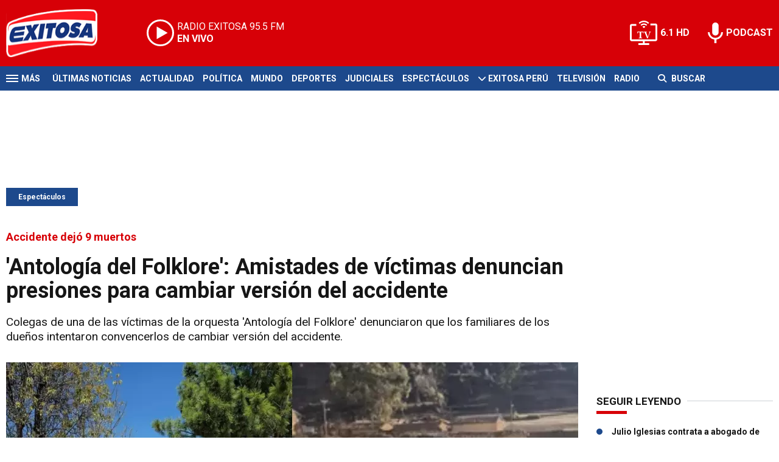

--- FILE ---
content_type: text/html; charset=ISO-8859-1
request_url: https://www.exitosanoticias.pe/espectaculos/antologia-folklore-amistades-victimas-denuncian-presiones-cambiar-version-accidente-n131482
body_size: 10503
content:
<!DOCTYPE html><html lang="es-PE" prefix="og: https://ogp.me/ns#"><head><title>'Antología del Folklore': Amistades de víctimas denuncian presiones para cambiar versión del accidente - Exitosa Noticias</title> <meta charset="iso-8859-1" /><meta name="description" content="Colegas de una de las víctimas de la orquesta &#039;Antología del Folklore&#039; denunciaron que los familiares de los dueños intentaron convencerlos de cambiar versión del accidente." /><meta name="keywords" content="&#039;Antología del Folklore&#039;: Amistades de víctimas denuncian presiones para cambiar versión del accidente" /> <link rel="preload" href="https://statics.exitosanoticias.pe/2024/07/crop/66a03a6866843__940x492.webp" as="image"> <link rel="canonical" href="https://www.exitosanoticias.pe/espectaculos/antologia-folklore-amistades-victimas-denuncian-presiones-cambiar-version-accidente-n131482" /> <meta name="robots" content="index, follow, max-image-preview:large"/> <link rel="amphtml" href="https://www.exitosanoticias.pe/espectaculos/antologia-folklore-amistades-victimas-denuncian-presiones-cambiar-version-accidente-n131482/amp"/> <meta property="og:url" content="https://www.exitosanoticias.pe/espectaculos/antologia-folklore-amistades-victimas-denuncian-presiones-cambiar-version-accidente-n131482" /> <meta property="og:title" content="&#039;Antología del Folklore&#039;: Amistades de víctimas denuncian presiones para cambiar versión del accidente" /> <meta property="og:description" content="Colegas de una de las víctimas de la orquesta &#039;Antología del Folklore&#039; denunciaron que los familiares de los dueños intentaron convencerlos de cambiar versión del accidente." /> <meta property="og:image" content="https://statics.exitosanoticias.pe/2024/07/66a03a6866843.jpg" /> <meta name="og:type" content="article" /> <meta name="og:site_name" content="Exitosa Noticias" /> <meta name="og:region" content="Lima" /> <meta name="og:country-name" content="Argentina" /> <meta name="twitter:card" content="summary_large_image" /> <meta name="twitter:title" content="&#039;Antología del Folklore&#039;: Amistades de víctimas denuncian presiones para cambiar versión del accidente - Exitosa Noticias" /> <meta name="twitter:image" content="https://statics.exitosanoticias.pe/2024/07/66a03a6866843.jpg" /> <meta name="twitter:site" content="@exitosape" /> <meta name="twitter:creator" content="@exitosape" /> <meta name="twitter:domain" content="https://www.exitosanoticias.pe/" /> <meta name="twitter:description" content="Colegas de una de las víctimas de la orquesta &#039;Antología del Folklore&#039; denunciaron que los familiares de los dueños intentaron convencerlos de cambiar versión del accidente." /> <script type="application/ld+json"> { "@context": "http:\/\/schema.org", "@type": "NewsArticle", "headline": "'Antolog\u00eda del Folklore': Amistades de v\u00edctimas denuncian presiones para cambiar versi\u00f3n del accidente", "name": "'Antolog\u00eda del Folklore': Amistades de v\u00edctimas denuncian presiones para cambiar versi\u00f3n del accidente", "description": "Colegas de una de las v\u00edctimas de la orquesta 'Antolog\u00eda del Folklore' denunciaron que los familiares de los due\u00f1os intentaron convencerlos de cambiar versi\u00f3n del accidente.", "url": "https:\/\/www.exitosanoticias.pe\/espectaculos\/antologia-folklore-amistades-victimas-denuncian-presiones-cambiar-version-accidente-n131482", "dateCreated": "-001-11-30T00:00:00-05:08", "dateModified": "2024-07-23T18:31:13-05:00", "articleSection": "Espect\u00e1culos", "keywords": "", "datePublished": "2024-07-23T17:30:00-05:00", "publisher": { "@type": "Organization", "name": "Exitosa Noticias", "logo": { "@type": "ImageObject", "url": "https:\/\/statics.exitosanoticias.pe\/exitosa\/img\/global\/exitosa_rrss.png", "width": "1916", "height": "1080" } }, "mainEntityOfPage": { "@type": "WebPage", "@id": "https:\/\/www.exitosanoticias.pe\/espectaculos\/antologia-folklore-amistades-victimas-denuncian-presiones-cambiar-version-accidente-n131482" }, "author": { "@type": "Person", "name": "Exitosa Noticias" }, "image": { "940x492": { "name": "66a03a6866843__940x492.webp", "path": "\/var\/www\/statics\/2024\/07\/crop\/66a03a6866843__940x492.webp", "url": "https:\/\/statics.exitosanoticias.pe\/2024\/07\/crop\/66a03a6866843__940x492.webp" }, "400x209": { "name": "66a03a6866843__400x209.webp", "path": "\/var\/www\/statics\/2024\/07\/crop\/66a03a6866843__400x209.webp", "url": "https:\/\/statics.exitosanoticias.pe\/2024\/07\/crop\/66a03a6866843__400x209.webp" }, "origin": "https:\/\/statics.exitosanoticias.pe\/2024\/07\/66a03a6866843.jpg", "type": "1" }
}</script> <script type="application/ld+json">{ "@context": "http://schema.org", "@type": "BreadcrumbList", "itemListElement": [{ "@type": "ListItem", "position": 1, "name": "Espectáculos", "item": "https://www.exitosanoticias.pe/espectaculos/" },{ "@type": "ListItem", "position": 2, "name": "&#039;Antología del Folklore&#039;: Amistades de víctimas denuncian presiones para cambiar versión del accidente" }]
} </script> <meta name="theme-color" content="#d70007"> <meta name="msapplication-navbutton-color" content="#d70007"> <meta name="apple-mobile-web-app-status-bar-style" content="#d70007"> <meta name="author" content="Sourtech"> <meta name="generator" content="AmuraCMS powered by Sourtech" /> <meta name="viewport" content="width=device-width, initial-scale=1"> <link rel="dns-prefetch" href="//code.jquery.com" /> <link rel="dns-prefetch" href="//fonts.googleapis.com" /> <link rel="dns-prefetch" href="//cdnjs.cloudflare.com" /> <link rel="dns-prefetch" href="//unpkg.com" /> <link rel="preconnect" href="https://fonts.googleapis.com"> <link rel="preconnect" href="https://fonts.gstatic.com" crossorigin> <link rel="dns-prefetch" href="//statics.exitosanoticias.pe/"/><link rel="preconnect" href="https://statics.exitosanoticias.pe/"/> <link rel="preload" href="https://fonts.googleapis.com/css2?family=Roboto:wght@400;500;700;900&display=swap" as="style" onload="this.onload=null;this.rel='stylesheet'"><link rel="preload" href="https://cdnjs.cloudflare.com/ajax/libs/font-awesome/6.4.2/css/all.min.css" as="style" onload="this.onload=null;this.rel='stylesheet'"><link rel="preload" href="https://cdnjs.cloudflare.com/ajax/libs/Swiper/7.0.2/swiper-bundle.css" as="style" onload="this.onload=null;this.rel='stylesheet'"><link rel="preload" href="https://cdnjs.cloudflare.com/ajax/libs/weather-icons/2.0.12/css/weather-icons.min.css" as="style" onload="this.onload=null;this.rel='stylesheet'"><link type="text/css" rel="stylesheet" href="https://statics.exitosanoticias.pe/exitosa/css/exitosa.css?v=1729700263" /> <link rel="preload" as="font" href="https://statics.exitosanoticias.pe/exitosa/webfonts/fa-solid-900.woff2" type="font/woff2" crossorigin="anonymous"><link rel="preload" as="font" href="https://statics.exitosanoticias.pe/exitosa/webfonts/fa-brands-400.woff2" type="font/woff2" crossorigin="anonymous"> <link rel="shortcut icon" href="https://statics.exitosanoticias.pe/exitosa/img/global/favicon.png"/><link rel="icon" href="https://statics.exitosanoticias.pe/exitosa/img/global/favicon.png" sizes="32x32" /><link rel="apple-touch-icon" href="https://statics.exitosanoticias.pe/exitosa/img/global/favicon.png" /><meta name="msapplication-TileImage" content="https://statics.exitosanoticias.pe/exitosa/img/global/favicon.png" /> <!-- Google tag (gtag.js) --> <script async src="https://www.googletagmanager.com/gtag/js?id=UA-80613542-1"></script> <script> window.dataLayer = window.dataLayer || []; function gtag(){dataLayer.push(arguments);} gtag('js', new Date()); gtag('config', 'UA-80613542-1'); </script> <!-- Google tag (gtag.js) --> <script async src="https://www.googletagmanager.com/gtag/js?id=G-JXMFKVKKEQ"></script> <script> window.dataLayer = window.dataLayer || []; function gtag(){dataLayer.push(arguments);} gtag('js', new Date()); gtag('config', 'G-JXMFKVKKEQ'); </script><!-- Facebook Pixel --><meta name="facebook-domain-verification" content="to3lc1wfwgtxq9xn3sms4g3i51julk" /> <script async src="https://securepubads.g.doubleclick.net/tag/js/gpt.js"></script><script>window.googletag = window.googletag || {cmd: []};
googletag.cmd.push(function() { var responsive = googletag.sizeMapping(). addSize([320, 200], [[320, 50], [320, 100]]). addSize([768, 200], [[970, 250], [970, 90], [728, 90]]). build(); var responsive_zocalo = googletag.sizeMapping().addSize([320, 200], [[300, 100], [320, 50], [320, 100]]).addSize([768, 200], [[970, 90], [728, 90], [300, 100]]).build(); googletag.defineSlot('/22032224010/exitosa/top', [[970, 90], [300, 100], [728, 90]],'top').defineSizeMapping(responsive).addService(googletag.pubads()); googletag.defineSlot('/22032224010/exitosa/box1', [[336, 280], [300, 250]],'box1').addService(googletag.pubads()); googletag.defineSlot('/22032224010/exitosa/box2', [[336, 280], [300, 250]],'box2').addService(googletag.pubads()); googletag.defineSlot('/22032224010/exitosa/box3', [[336, 280], [300, 250]],'box3').addService(googletag.pubads()); googletag.defineSlot('/22032224010/exitosa/sky1', [[300, 600], [300, 250]],'sky1').addService(googletag.pubads()); googletag.defineSlot('/22032224010/exitosa/billboard1', [[300, 100], [970, 250], [970, 90]],'billboard1').defineSizeMapping(responsive).addService(googletag.pubads()); googletag.defineSlot('/22032224010/exitosa/billboard2', [[300, 100], [970, 250], [970, 90]],'billboard2').defineSizeMapping(responsive).addService(googletag.pubads()); googletag.defineSlot('/22032224010/exitosa/billboard3', [[300, 100], [970, 250], [970, 90]],'billboard3').defineSizeMapping(responsive).addService(googletag.pubads()); googletag.defineSlot('/22032224010/exitosa/zocalo', [[970, 90], [300, 100], [728, 90]],'zocalo').defineSizeMapping(responsive_zocalo).addService(googletag.pubads()); googletag.defineSlot('/22032224010/exitosa/interstitial', [1, 1],'interstitial').addService(googletag.pubads()); googletag.pubads().setTargeting('seccion', 'espectaculos'); googletag.pubads().setCentering(true); googletag.pubads().enableSingleRequest(); googletag.enableServices();
});</script> </head><body> <main id="front" class="exitosa" data-root=https://www.exitosanoticias.pe/> <div class="stk-header"><header class="header"><div class="wrapper"><div class="top-header"><div class="first"><div class="logo"><a href="https://www.exitosanoticias.pe/" title="Exitosa Noticias"><img src="https://statics.exitosanoticias.pe/exitosa/img/global/exitosa.svg" alt="Exitosa Noticias" width="181" height="95"></a></div> <a href="https://player.radioexitosa.pe/" title="Radio Existosa" target="_blank" class="radio"> <span><i>RADIO EXITOSA </i>95.5 FM</span> <span class="info"><strong><i>EN VIVO</i></strong></span> </a> <div></div></div><div class="media"><a href="https://www.exitosanoticias.pe/tv/envivo" class="tv">6.1 HD</a><a href="https://www.exitosanoticias.pe/programacion/podcast" class="podc">PODCAST</a></div></div></div></header><div class="satelite"><div class="wrapper"><div class="hamburger "><div class="hamburger-inner"><div class="bar bar1"></div><div class="bar bar2"></div><div class="bar bar3"></div><div class="bar bar4"></div></div><span>M&aacute;s</span></div> <div class="top-nav"><ul> <li><a href="https://www.exitosanoticias.pe/ultimas-noticias/" title="Últimas Noticias" >Últimas Noticias</a></li> <li><a href="https://www.exitosanoticias.pe/actualidad/" title="Actualidad" >Actualidad</a></li> <li><a href="https://www.exitosanoticias.pe/politica/" title="Política" >Política</a></li> <li><a href="https://www.exitosanoticias.pe/mundo/" title="Mundo" >Mundo</a></li> <li><a href="https://www.exitosanoticias.pe/deportes/" title="Deportes" >Deportes</a></li> <li><a href="https://www.exitosanoticias.pe/judiciales/" title="Judiciales" >Judiciales</a></li> <li><a href="https://www.exitosanoticias.pe/espectaculos/" title="Espectáculos" >Espectáculos</a></li> <li> <span class="sub" title="Exitosa Perú"> <span class="ico"><i class="fas fa-chevron-down"></i></span> </span> <a href="https://www.exitosanoticias.pe/exitosa-peru/" title="Exitosa Perú" >Exitosa Perú</a> <div class="submenu"> <ul> <li><a href="https://www.exitosanoticias.pe/regiones/arequipa" title="Arequipa" > Arequipa </a></li> <li><a href="https://www.exitosanoticias.pe/regiones/chiclayo" title="Chiclayo" > Chiclayo </a></li> <li><a href="https://www.exitosanoticias.pe/regiones/chimbote" title="Chimbote" > Chimbote </a></li> <li><a href="https://www.exitosanoticias.pe/regiones/cusco" title="Cusco" > Cusco </a></li> <li><a href="https://www.exitosanoticias.pe/regiones/Huancayo" title="Huancayo" > Huancayo </a></li> <li><a href="https://www.exitosanoticias.pe/regiones/huaraz" title="Huaraz" > Huaraz </a></li> <li><a href="https://www.exitosanoticias.pe/regiones/ica" title="Ica" > Ica </a></li> <li><a href="https://www.exitosanoticias.pe/regiones/iquitos" title="Iquitos" > Iquitos </a></li> <li><a href="https://www.exitosanoticias.pe/regiones/piura" title="Piura" > Piura </a></li> <li><a href="https://www.exitosanoticias.pe/regiones/puno" title="Puno" > Puno </a></li> <li><a href="https://www.exitosanoticias.pe/regiones/tacna" title="Tacna" > Tacna </a></li> <li><a href="https://www.exitosanoticias.pe/regiones/trujillo" title="Trujillo" > Trujillo </a></li> </ul> </div> </li> <li><a href="https://www.exitosanoticias.pe/tv/envivo" title="Televisión" >Televisión</a></li> <li><a href="https://www.exitosanoticias.pe/programacion/radio" title="Radio" >Radio</a></li> </ul></div> <div class="bt-search"> <form id="search" class="frmSearch" method="get" action="https://www.exitosanoticias.pe/search"> <div class="bt-search-open"> <i class="fas fa-search"></i> <span>Buscar</span> </div> <div class="search-area"> <input type="search" name="q" placeholder="Buscar" class="search-input"> </div> </form> </div> </div></div></div><div class="menu-desp"><nav class="nav-desp"><div class="logo"><a href="https://www.exitosanoticias.pe/" title="Exitosa Noticias"><img src="https://statics.exitosanoticias.pe/exitosa/img/global/exitosa.svg" alt="Exitosa Noticias" width="100" height="52" ></a></div><ul class="menu-nav"> <li><a href="https://www.exitosanoticias.pe/ultimas-noticias/" title="Últimas Noticias" >Últimas Noticias</a></li> <li><a href="https://www.exitosanoticias.pe/actualidad/" title="Actualidad" >Actualidad</a></li> <li><a href="https://www.exitosanoticias.pe/politica/" title="Política" >Política</a></li> <li><a href="https://www.exitosanoticias.pe/mundo/" title="Mundo" >Mundo</a></li> <li><a href="https://www.exitosanoticias.pe/deportes/" title="Deportes" >Deportes</a></li> <li><a href="https://www.exitosanoticias.pe/judiciales/" title="Judiciales" >Judiciales</a></li> <li><a href="https://www.exitosanoticias.pe/espectaculos/" title="Espectáculos" >Espectáculos</a></li> <li> <span class="sub" title="Exitosa Perú"> <span class="ico"><i class="fas fa-chevron-down"></i></span> </span> <a href="https://www.exitosanoticias.pe/exitosa-peru/" title="Exitosa Perú" >Exitosa Perú</a> <div class="submenu"> <ul> <li><a href="https://www.exitosanoticias.pe/regiones/arequipa" title="Arequipa" > Arequipa </a></li> <li><a href="https://www.exitosanoticias.pe/regiones/chiclayo" title="Chiclayo" > Chiclayo </a></li> <li><a href="https://www.exitosanoticias.pe/regiones/chimbote" title="Chimbote" > Chimbote </a></li> <li><a href="https://www.exitosanoticias.pe/regiones/cusco" title="Cusco" > Cusco </a></li> <li><a href="https://www.exitosanoticias.pe/regiones/Huancayo" title="Huancayo" > Huancayo </a></li> <li><a href="https://www.exitosanoticias.pe/regiones/huaraz" title="Huaraz" > Huaraz </a></li> <li><a href="https://www.exitosanoticias.pe/regiones/ica" title="Ica" > Ica </a></li> <li><a href="https://www.exitosanoticias.pe/regiones/iquitos" title="Iquitos" > Iquitos </a></li> <li><a href="https://www.exitosanoticias.pe/regiones/piura" title="Piura" > Piura </a></li> <li><a href="https://www.exitosanoticias.pe/regiones/puno" title="Puno" > Puno </a></li> <li><a href="https://www.exitosanoticias.pe/regiones/tacna" title="Tacna" > Tacna </a></li> <li><a href="https://www.exitosanoticias.pe/regiones/trujillo" title="Trujillo" > Trujillo </a></li> </ul> </div> </li> <li><a href="https://www.exitosanoticias.pe/tv/envivo" title="Televisión" >Televisión</a></li> <li><a href="https://www.exitosanoticias.pe/programacion/radio" title="Radio" >Radio</a></li> </ul> <div class="search-area"> <form id="search" class="frmSearch" method="get" action="https://www.exitosanoticias.pe/search"> <input type="search" name="q" placeholder="Buscar" class="search-input"> <button class="action" aria-label="Buscar"><i class="fas fa-search"></i></button> </form></div> <div class="social"> <a href="https://www.facebook.com/Exitosanoticias/" target="_blank" rel="noopener nofollow" aria-label="Facebook"><i class="fab fa-facebook-f"></i></a> <a href="https://twitter.com/exitosape" target="_blank" rel="noopener nofollow" aria-label="Twitter"><i class="fa-brands fa-x-twitter"></i></a> <a href="https://www.youtube.com/channel/UCxgO_rak_BKZP8VNVmYqbWg" target="_blank" rel="noopener nofollow" aria-label="Youtube"><i class="fab fa-youtube"></i></a> <a href="https://www.instagram.com/exitosape/" target="_blank" rel="noopener nofollow" aria-label="Instagram"><i class="fab fa-instagram"></i></a> <a href="https://news.google.com/publications/CAAiEETfom53ZGLGr-hgMWWCHMwqFAgKIhBE36Jud2Rixq_oYDFlghzM?ceid=PE:es-419&amp;oc=3&amp;hl=es-419&amp;gl=PE" target="_blank" rel="noopener nofollow" aria-label="Google News"><i class="fab fa-google"></i></a> <a href="https://www.tiktok.com/@exitosanoticias?lang=es" target="_blank" rel="noopener nofollow" aria-label="TikTok"><i class="fab fa-tiktok"></i></a> </div></nav><span id="close-menu" class="close"></span></div> <div class="contoy"> <div class="ficha-container"><div class="wrapper"> <div class="statics_module" style="overflow: initial"> <div id='top' style='min-width: 300px; min-height: 90px;'><script>googletag.cmd.push(function() { googletag.display('top'); });</script></div> </div> <a class="tag" href="https://www.exitosanoticias.pe/espectaculos/" title="Espectáculos">Espectáculos</a> <div class="columns tres-uno"> <div class="col" > <div class="article infinit"> <article class="precontent obsAmuraArticle" data-link="https://www.exitosanoticias.pe/espectaculos/antologia-folklore-amistades-victimas-denuncian-presiones-cambiar-version-accidente-n131482" data-title="&#039;Antología del Folklore&#039;: Amistades de víctimas denuncian presiones para cambiar versión del accidente"> <div class="bub">Accidente dejó 9 muertos</div> <h1 class="tit-ficha">'Antología del Folklore': Amistades de víctimas denuncian presiones para cambiar versión del accidente</h1> <h2 class="sufix-ficha">Colegas de una de las víctimas de la orquesta 'Antología del Folklore' denunciaron que los familiares de los dueños intentaron convencerlos de cambiar versión del accidente.</h2> </article> <figure class="image-detail"> <picture> <source type="image/webp" media="(min-width: 1000px)" srcset="https://statics.exitosanoticias.pe/2024/07/crop/66a03a6866843__940x492.webp"> <img class="cst_img" src="https://statics.exitosanoticias.pe/2024/07/crop/66a03a6866843__400x209.webp" width="940" height="492" alt="Accidente de Orquesta Antología del Folklore" longdesc="(Composición Exitosa)" > </picture> <figcaption>Accidente de Orquesta Antología del Folklore <strong>(Composición Exitosa)</strong></figcaption> </figure> <div class="columns cincuenta-rest"> <div class="col"> </div> <div class="col"> <div class="autor"> </div><p class="miga">23/07/2024 / <a href="https://www.exitosanoticias.pe/"><strong>Exitosa Noticias</strong></a> / <a href="https://www.exitosanoticias.pe/espectaculos/" title="Espectáculos">Espectáculos</a> <span class="update">/ Actualizado al 23/07/2024</span></p> <div class="redes-share"><div class="items unique"> <a href="#" class="redlink" title="Whatsapp" onclick="javascript:trackSocial('whatsapp', 'https://www.exitosanoticias.pe/espectaculos/antologia-folklore-amistades-victimas-denuncian-presiones-cambiar-version-accidente-n131482', '&#039;Antología del Folklore&#039;: Amistades de víctimas denuncian presiones para cambiar versión del accidente');return false"><i class="fab fa-whatsapp"></i></a> <a href="#" class="redlink" title="Twitter" onclick="javascript:trackSocial('twitter', 'https://www.exitosanoticias.pe/espectaculos/antologia-folklore-amistades-victimas-denuncian-presiones-cambiar-version-accidente-n131482', '&#039;Antología del Folklore&#039;: Amistades de víctimas denuncian presiones para cambiar versión del accidente');return false"><i class="fa-brands fa-x-twitter"></i></a> <a href="#" class="redlink" title="Facebook" onclick="javascript:trackSocial('facebook', 'https://www.exitosanoticias.pe/espectaculos/antologia-folklore-amistades-victimas-denuncian-presiones-cambiar-version-accidente-n131482');return false"><i class="fab fa-facebook-square"></i></a> <a href="#" class="redlink" title="Linkedin" onclick="javascript:trackSocial('linkedin', 'https://www.exitosanoticias.pe/espectaculos/antologia-folklore-amistades-victimas-denuncian-presiones-cambiar-version-accidente-n131482', '&#039;Antología del Folklore&#039;: Amistades de víctimas denuncian presiones para cambiar versión del accidente');return false"><i class="fab fa-linkedin"></i></a> <a href="#" class="redlink d-sm-none" title="Telegram" onclick="javascript:trackSocial('telegram', 'https://www.exitosanoticias.pe/espectaculos/antologia-folklore-amistades-victimas-denuncian-presiones-cambiar-version-accidente-n131482', '&#039;Antología del Folklore&#039;: Amistades de víctimas denuncian presiones para cambiar versión del accidente');return false"><i class="fab fa-telegram-plane"></i></a> </div> <div class="story-googlenews"> <a href="https://news.google.com/publications/CAAiEETfom53ZGLGr-hgMWWCHMwqFAgKIhBE36Jud2Rixq_oYDFlghzM?ceid=PE:es-419&oc=3" target="_blank" class="button-gnews" onclick="dataLayer.push({'event': 'analyticsEvent','eventCategory': 'boton-google-news', 'eventAction': 'click', 'eventLabel': 'Google-News-Exitosa' });"> <span class="label-button">S&iacute;guenos en Google News</span> <img class="icon-button" src="https://statics.exitosanoticias.pe/exitosa/img/global/googleNews.svg" width="27" height="22" alt="Google News"> </a> </div> <div class="story-youtube"> <script src="https://apis.google.com/js/platform.js"></script> <div class="g-ytsubscribe" data-channelid="UCxgO_rak_BKZP8VNVmYqbWg" data-layout="full" data-count="hidden"></div> </div> </div> <article class="content"> <p>Amistades de las víctimas del fatal accidente de tránsito que se cobró la vida de ocho músicos de la orquesta 'Antología del Folklore' denuncian haber recibido presiones por parte de los familiares de los dueños de la empresa del bus para así cambiar la versión de los hechos.</p> <h3><i><strong>Denuncian presuntas presiones</strong></i></h3><p>En conversación con Latina Noticias, amistades de Rolando Huaccho, uno de los músicos que fallecieron en el accidente, dieron a conocer que los familiares de los dueños de la compañía de transporte 'Tumi de Oro' habrían pedido que cambien su versión para liberar a uno </p> <p>Como se recuerda el accidente dejó un total de nueve muertos: ocho eran músicos de la orquesta y otro era el conductor del vehículo que los transportaba.</p> <div class="module_mm"> <div class="mm_content"> <div id='box2' style='min-width: 300px; min-height: 250px;'><script>googletag.cmd.push(function() { googletag.display('box2'); });</script></div> </div> </div> <p><blockquote><p>"Los dos señores que han venido manejando, el que ha estado descansando es uno de los dueños de la empresa. Ayer incluso hemos tenido inconvenientes con los familiares de los dueños porque querían que declaremos otra cosa para que puedan retirar a uno de ellos de la comisaría", declaró al referido medio.</p></blockquote></p> <p>Según contó la señorita entrevistada, quien también se comunicó Yohan Molina Carhuancho, el copiloto del vehículo fue el único sobreviviente y sería a quien buscarían beneficiar con estas declaraciones.</p> <div class="rela"> <div class="pic"> <a href="https://www.exitosanoticias.pe/espectaculos/natalie-vertiz-pronuncia-tras-criticas-acompanar-yaco-eskenazi-final-el-gran-chef-n131477" title="Natalie Vértiz se pronuncia tras CRÍTICAS por no acompañar a Yaco Eskenazi en la final de &#039;El Gran Chef&#039;"><img src="https://statics.exitosanoticias.pe/2024/07/crop/66a02c6bd8846__190x122.webp" alt="Natalie Vértiz se pronuncia tras CRÍTICAS por no acompañar a Yaco Eskenazi en la final de &#039;El Gran Chef&#039;" width="190" height="122" loading="lazy"></a> </div> <div class="info"> <span class="sat">Lee tambi&eacute;n</span> <h3 class="tit"><a href="https://www.exitosanoticias.pe/espectaculos/natalie-vertiz-pronuncia-tras-criticas-acompanar-yaco-eskenazi-final-el-gran-chef-n131477" title="Natalie Vértiz se pronuncia tras CRÍTICAS por no acompañar a Yaco Eskenazi en la final de &#039;El Gran Chef&#039;">Natalie Vértiz se pronuncia tras CRÍTICAS por no acompañar a Yaco Eskenazi en la final de &#039;El Gran Chef&#039;</a></h3> </div></div> <h3><i><strong>¿Cómo ocurrió el accidente?</strong></i></h3><p>Según la prensa local, el accidente ocurrió aproximadamente a las 4:30 de la madrugada del lunes 22 de julio, a la altura del kilómetro 20 de la Carretera Central, cuando el vehículo sufrió un despiste y se precipitó a un abismo de aproximadamente 200 metros.</p> <div class="module_mm"> <div class="mm_content"> <div id='box3' style='min-width: 300px; min-height: 250px;'><script>googletag.cmd.push(function() { googletag.display('box3'); });</script></div> </div> </div> <p>Hasta el momento, no se determina si la causa del accidente se debieron a una imprudencia del conductor, por un mala señalización o por el estado de la carretera por la que transitaban. </p> <p>Entre las víctimas mortales se encuentran Rolando Huaccho, Jhon Poma, Ricardo Trujillo, Martín Monsón, William Fabián, César Cárdenas, Kike Reyes, Jaime Curi y Hugo Rosales Poves. </p> <div class="rela"> <div class="pic"> <a href="https://www.exitosanoticias.pe/espectaculos/triste-noticia-estrella-reality-show-fallece-27-anos-deja-3-ninos-huerfanos-n131472" title="¡Triste noticia! Estrella de reality show fallece a los 27 años y deja 3 niños HUÉRFANOS"><img src="https://statics.exitosanoticias.pe/2024/07/crop/66a01ce42ad7e__190x122.webp" alt="¡Triste noticia! Estrella de reality show fallece a los 27 años y deja 3 niños HUÉRFANOS" width="190" height="122" loading="lazy"></a> </div> <div class="info"> <span class="sat">Lee tambi&eacute;n</span> <h3 class="tit"><a href="https://www.exitosanoticias.pe/espectaculos/triste-noticia-estrella-reality-show-fallece-27-anos-deja-3-ninos-huerfanos-n131472" title="¡Triste noticia! Estrella de reality show fallece a los 27 años y deja 3 niños HUÉRFANOS">¡Triste noticia! Estrella de reality show fallece a los 27 años y deja 3 niños HUÉRFANOS</a></h3> </div></div> <h3><i><strong>Solicitan ayuda</strong></i></h3><p>A través de una transmisión en vivo, Gilmer Diego Venturo, integrante de Antología del Folklore, se pronunció en una transmisión en vivo y pidió encarecidamente todo tipo de apoyo económico para realizar los velorios de sus colegas.</p> <p><blockquote><p>"Los restos de algunos colegas serán traslados a sus pueblos y otros a la capital, Lima... Quisiera con esta transmisión recibir un apoyo voluntario... Gracias a todos por sus palabras", dijo el miembro de la orquesta.</p></blockquote></p> <p><div class="raw-html-embed"><iframe class="iframe-facebook" src="https://www.facebook.com/plugins/post.php?href=https%3A%2F%2Fwww.facebook.com%2Fpermalink.php%3Fstory_fbid%3Dpfbid0XhQrESz1PTovEeTf5u5gnzo76nPhLwPgdNbGpGFmCgjPrezc5vPV13ttzf8YUppil%26id%3D100064095392696&show_text=true&width=500" width="500" height="305" style="border:none;overflow:hidden" scrolling="no" frameborder="0" allowfullscreen="true" allow="autoplay; clipboard-write; encrypted-media; picture-in-picture; web-share"></iframe></div></p> <p>En conclusión, colegas de una de las víctimas mortales de la orquesta Antología del Folklore denunciaron que recibieron presiones para cambiar versión del accidente.</p> </p> </article> <div class="tags-content"> <strong>Temas relacionados</strong> <a href="https://www.exitosanoticias.pe/tags/accidente-t1133" title="Accidente">Accidente</a> <a href="https://www.exitosanoticias.pe/tags/antologia-folklore-t56267" title="Antología del Folklore">Antología del Folklore</a> <a href="https://www.exitosanoticias.pe/tags/orquesta-t24812" title="orquesta">orquesta</a> <a href="https://www.exitosanoticias.pe/tags/tarma-t23409" title="Tarma">Tarma</a> </div> </div></div> <div ></div> </div> <div id="obsAmuraNews"></div> <div class="last-news"> <h2 class="tit-section-mini light">Siga leyendo</h2> <article class="noti-box top"> <div class="columns uno-dos-nobreak"> <figure> <a href="https://www.exitosanoticias.pe/espectaculos/evelyn-vela-sobre-agresion-samahara-lobaton-no-animal-maltraten-esa-manera-n166787" title="Evelyn Vela sobre agresión a Samahara Lobatón: &quot;No es un animal para que la maltraten de esa manera&quot;"> <picture> <source type="image/webp" media="(min-width: 1000px)" srcset="https://statics.exitosanoticias.pe/2026/01/crop/696a5b2798e9e__120x86.webp"> <img class="cst_img" loading="lazy" src="https://statics.exitosanoticias.pe/2026/01/crop/696a5b2798e9e__120x86.webp" width="120" height="86" alt="Evelyn Vela sobre agresión a Samahara Lobatón: &quot;No es un animal para que la maltraten de esa manera&quot;" > </picture> </a> </figure> <div class="info"> <h3 class="tit"><a href="https://www.exitosanoticias.pe/espectaculos/evelyn-vela-sobre-agresion-samahara-lobaton-no-animal-maltraten-esa-manera-n166787" title="Evelyn Vela sobre agresión a Samahara Lobatón: &quot;No es un animal para que la maltraten de esa manera&quot;" data-format="4">Evelyn Vela sobre agresión a Samahara Lobatón: "No es un animal para que la maltraten de esa manera"</a></h3> </div> </div> </article> <article class="noti-box top"> <div class="columns uno-dos-nobreak"> <figure> <a href="https://www.exitosanoticias.pe/espectaculos/famoso-actor-confiesa-le-fue-infiel-su-esposa-mismo-dia-su-boda-me-sentia-tan-culpable-n166783" title="Famoso ACTOR confiesa que le fue INFIEL a su esposa el mismo día de su boda: &quot;Me sentía tan culpable&quot;"> <picture> <source type="image/webp" media="(min-width: 1000px)" srcset="https://statics.exitosanoticias.pe/2026/01/crop/696a55369572d__120x86.webp"> <img class="cst_img" loading="lazy" src="https://statics.exitosanoticias.pe/2026/01/crop/696a55369572d__120x86.webp" width="120" height="86" alt="Famoso ACTOR confiesa que le fue INFIEL a su esposa el mismo día de su boda: &quot;Me sentía tan culpable&quot;" > </picture> </a> </figure> <div class="info"> <h3 class="tit"><a href="https://www.exitosanoticias.pe/espectaculos/famoso-actor-confiesa-le-fue-infiel-su-esposa-mismo-dia-su-boda-me-sentia-tan-culpable-n166783" title="Famoso ACTOR confiesa que le fue INFIEL a su esposa el mismo día de su boda: &quot;Me sentía tan culpable&quot;" data-format="1">Famoso ACTOR confiesa que le fue INFIEL a su esposa el mismo día de su boda: "Me sentía tan culpable"</a></h3> </div> </div> </article> <article class="noti-box top"> <div class="columns uno-dos-nobreak"> <figure> <a href="https://www.exitosanoticias.pe/espectaculos/esto-guerra-pierde-su-conductor-estrella-renzo-schuller-n166781" title="&#039;Esto es guerra&#039; pierde a figura que marcó la historia del reality: &quot;Ya nos encontraremos en otro lugar&quot;"> <picture> <source type="image/webp" media="(min-width: 1000px)" srcset="https://statics.exitosanoticias.pe/2026/01/crop/696a4cc71d3c4__120x86.webp"> <img class="cst_img" loading="lazy" src="https://statics.exitosanoticias.pe/2026/01/crop/696a4cc71d3c4__120x86.webp" width="120" height="86" alt="&#039;Esto es guerra&#039; pierde a figura que marcó la historia del reality: &quot;Ya nos encontraremos en otro lugar&quot;" > </picture> </a> </figure> <div class="info"> <h3 class="tit"><a href="https://www.exitosanoticias.pe/espectaculos/esto-guerra-pierde-su-conductor-estrella-renzo-schuller-n166781" title="&#039;Esto es guerra&#039; pierde a figura que marcó la historia del reality: &quot;Ya nos encontraremos en otro lugar&quot;" data-format="4">'Esto es guerra' pierde a figura que marcó la historia del reality: "Ya nos encontraremos en otro lugar"</a></h3> </div> </div> </article> <article class="noti-box top"> <div class="columns uno-dos-nobreak"> <figure> <a href="https://www.exitosanoticias.pe/espectaculos/fallece-jian-carlos-moscol-excantante-grupo-cumbia-cantaritos-oro-n166774" title="Fallece exvoz histórica de famosa orquesta de cumbia: &quot;Su voz quedará por siempre en nuestra historia&quot;"> <picture> <source type="image/webp" media="(min-width: 1000px)" srcset="https://statics.exitosanoticias.pe/2026/01/crop/696a412fa5a16__120x86.webp"> <img class="cst_img" loading="lazy" src="https://statics.exitosanoticias.pe/2026/01/crop/696a412fa5a16__120x86.webp" width="120" height="86" alt="Fallece exvoz histórica de famosa orquesta de cumbia: &quot;Su voz quedará por siempre en nuestra historia&quot;" > </picture> </a> </figure> <div class="info"> <h3 class="tit"><a href="https://www.exitosanoticias.pe/espectaculos/fallece-jian-carlos-moscol-excantante-grupo-cumbia-cantaritos-oro-n166774" title="Fallece exvoz histórica de famosa orquesta de cumbia: &quot;Su voz quedará por siempre en nuestra historia&quot;" data-format="1">Fallece exvoz histórica de famosa orquesta de cumbia: "Su voz quedará por siempre en nuestra historia"</a></h3> </div> </div> </article> <article class="noti-box top"> <div class="columns uno-dos-nobreak"> <figure> <a href="https://www.exitosanoticias.pe/espectaculos/los-mirlos-reciben-distincion-personalidad-meritoria-cultura-su-aporte-cumbia-peru-n166771" title="Los Mirlos reciben distinción de Personalidad Meritoria de la Cultura por su aporte a la cumbia en el Perú"> <picture> <source type="image/webp" media="(min-width: 1000px)" srcset="https://statics.exitosanoticias.pe/2026/01/crop/696a3046ad10d__120x86.webp"> <img class="cst_img" loading="lazy" src="https://statics.exitosanoticias.pe/2026/01/crop/696a3046ad10d__120x86.webp" width="120" height="86" alt="Los Mirlos reciben distinción de Personalidad Meritoria de la Cultura por su aporte a la cumbia en el Perú" > </picture> </a> </figure> <div class="info"> <h3 class="tit"><a href="https://www.exitosanoticias.pe/espectaculos/los-mirlos-reciben-distincion-personalidad-meritoria-cultura-su-aporte-cumbia-peru-n166771" title="Los Mirlos reciben distinción de Personalidad Meritoria de la Cultura por su aporte a la cumbia en el Perú" data-format="4">Los Mirlos reciben distinción de Personalidad Meritoria de la Cultura por su aporte a la cumbia en el Perú</a></h3> </div> </div> </article> </div> </div> <div class="col"> <div class="mod-aside"> <div class="module_mm"> <div class="mm_content"> <div id='box1' style='min-width: 300px; min-height: 250px;'><script>googletag.cmd.push(function() { googletag.display('box1'); });</script></div> </div> </div> <div class="last-news"> <h2 class="tit-section"><span>Seguir leyendo</span></h2> <ul> <li><a href="https://www.exitosanoticias.pe/espectaculos/julio-iglesias-contrata-abogado-cristiano-ronaldo-armar-su-defensa-acusaciones-agresion-sexual-n166752" title="Julio Iglesias contrata a abogado de Cristiano Ronaldo para armar su defensa ante acusaciones de agresión sexual">Julio Iglesias contrata a abogado de Cristiano Ronaldo para armar su defensa ante acusaciones de agresión sexual</a></li> </ul> <ul> <li><a href="https://www.exitosanoticias.pe/espectaculos/christian-cueva-continuara-casado-pamela-lopez-tras-rechazo-su-demanda-divorcio-n166728" title="Christian Cueva continuará casado con Pamela López tras rechazo de su demanda de divorcio">Christian Cueva continuará casado con Pamela López tras rechazo de su demanda de divorcio</a></li> </ul> <ul> <li><a href="https://www.exitosanoticias.pe/espectaculos/consejo-samahara-melissa-klug-lanza-potente-mensaje-tras-denuncia-bryan-torres-n166726" title="¿Consejo para Samahara? Melissa Klug lanza POTENTE mensaje tras denuncia contra Bryan Torres">¿Consejo para Samahara? Melissa Klug lanza POTENTE mensaje tras denuncia contra Bryan Torres</a></li> </ul> <ul> <li><a href="https://www.exitosanoticias.pe/espectaculos/maju-mantilla-vuelve-tv-peruana-mano-gisela-valcarcel-estoy-entusiasmada-n166720" title="Maju Mantilla vuelve a la TV peruana de la mano de Gisela Valcárcel: &quot;Estoy entusiasmada&quot;">Maju Mantilla vuelve a la TV peruana de la mano de Gisela Valcárcel: "Estoy entusiasmada"</a></li> </ul> <ul> <li><a href="https://www.exitosanoticias.pe/espectaculos/pamela-franco-cantara-tarde-amarilla-durante-debut-christian-cueva-juan-pablo-ii-n166717" title="Pamela Franco cantará en la &#039;Tarde Amarilla&#039; durante el debut de Christian Cueva con Juan Pablo II">Pamela Franco cantará en la 'Tarde Amarilla' durante el debut de Christian Cueva con Juan Pablo II</a></li> </ul> </div> <div> <h2 class="tit-section"><span>Lo Más leído</span></h2> <div class="rankig-list"> <div class="item-box"> <span class="rank">1</span> <h3 class="tit"><a href="https://www.exitosanoticias.pe/espectaculos/se-filtra-video-agresion-bryan-torres-samahara-lobaton-asi-reacciona-melissa-klug-n166564" title="Se filtra video de la agresión de Bryan Torres a Samahara Lobatón y así reacciona Melissa Klug">Se filtra video de la agresión de Bryan Torres a Samahara Lobatón y así reacciona Melissa Klug</a></h3> </div> <div class="item-box"> <span class="rank">2</span> <h3 class="tit"><a href="https://www.exitosanoticias.pe/espectaculos/popular-chico-reality-fallecio-27-anos-paro-cardiaco-amigos-familiares-lamentan-su-perdida-n166638" title="Popular chico reality falleció a los 27 años de un paro cardiaco: Amigos y familiares lamentan su pérdida">Popular chico reality falleció a los 27 años de un paro cardiaco: Amigos y familiares lamentan su pérdida</a></h3> </div> <div class="item-box"> <span class="rank">3</span> <h3 class="tit"><a href="https://www.exitosanoticias.pe/espectaculos/se-filtra-video-agresion-bryan-torres-samahara-lobaton-samuel-suarez-critica-difusion-n166553" title="Se filtra video de la agresión de Bryan Torres a Samahara Lobatón y Samuel Suárez critica la difusión">Se filtra video de la agresión de Bryan Torres a Samahara Lobatón y Samuel Suárez critica la difusión</a></h3> </div> <div class="item-box"> <span class="rank">4</span> <h3 class="tit"><a href="https://www.exitosanoticias.pe/actualidad/atencion-congreso-aprueba-aumento-aguinaldo-bono-escolaridad-mas-s-3500-quienes-son-beneficiados-n166434" title="¡Atención! Congreso aprueba aumento de aguinaldo y bono de escolaridad a más de S/ 3,500 ¿Quiénes son los beneficiados?">¡Atención! Congreso aprueba aumento de aguinaldo y bono de escolaridad a más de S/ 3,500 ¿Quiénes son los beneficiados?</a></h3> </div> <div class="item-box"> <span class="rank">5</span> <h3 class="tit"><a href="https://www.exitosanoticias.pe/mundo/argentina-policia-retiro-mata-delincuente-durante-intento-robo-deposito-avicola-n166547" title="Policía en retiro mata a delincuente durante intento de robo en depósito de avícola: &quot;Ya está loco, ya fue&quot;">Policía en retiro mata a delincuente durante intento de robo en depósito de avícola: "Ya está loco, ya fue"</a></h3> </div> </div> </div> <div class="amuraSticky"> <div class="module_mm"> <div class="mm_content"> <div id='sky1' style='min-width: 300px; min-height: 250px;'><script>googletag.cmd.push(function() { googletag.display('sky1'); });</script></div> </div> </div> </div> </div></div> </div> <div class="statics_module" style="overflow: initial"> <div id='billboard3' style='min-width: 300px; min-height: 90px;'><script>googletag.cmd.push(function() { googletag.display('billboard3'); });</script></div> </div> <div class="relacionados"> <div class="tit-section"><span>&Uacute;ltimas noticias</span></div> <div class="columns cuatro"> <article class="noti-box"> <figure> <a href="https://www.exitosanoticias.pe/tecnologia/cayo-x-hoy-todo-mundo-reportan-fallas-red-social-antes-conocida-como-twitter-n166789" title="Cayó X HOY en todo el mundo: Reportan fallas de la red social antes conocida como Twitter"> <picture> <source type="image/webp" media="(min-width: 1000px)" srcset="https://statics.exitosanoticias.pe/2026/01/crop/696a5e8e9eebc__450x290.webp"> <img class="cst_img" loading="lazy" src="https://statics.exitosanoticias.pe/2026/01/crop/696a5e8e9eebc__450x290.webp" width="450" height="290" alt="Cayó X a nivel global." longdesc="(Diario Panorama)" > </picture> </a> </figure> <div class="info"> <span class="tag">Tecnología</span> <h3 class="tit"><a href="https://www.exitosanoticias.pe/tecnologia/cayo-x-hoy-todo-mundo-reportan-fallas-red-social-antes-conocida-como-twitter-n166789" title="Cayó X HOY en todo el mundo: Reportan fallas de la red social antes conocida como Twitter">Cayó X HOY en todo el mundo: Reportan fallas de la red social antes conocida como Twitter</a></h3> </div> </article> <article class="noti-box"> <figure> <a href="https://www.exitosanoticias.pe/deportes/universitario-sumo-extranjero-mas-lisandro-alzugaray-sera-nuevo-jugador-crema-proximos-2-anos-n166788" title="Universitario sumó un extranjero más: Lisandro Alzugaray será nuevo jugador crema por los próximos 2 años"> <picture> <source type="image/webp" media="(min-width: 1000px)" srcset="https://statics.exitosanoticias.pe/2026/01/crop/696a5de500a2d__450x290.webp"> <img class="cst_img" loading="lazy" src="https://statics.exitosanoticias.pe/2026/01/crop/696a5de500a2d__450x290.webp" width="450" height="290" alt="Lisandro Alzugaray será jugador de Universitario." longdesc="(Difusión)" > </picture> </a> </figure> <div class="info"> <span class="tag">Deportes</span> <h3 class="tit"><a href="https://www.exitosanoticias.pe/deportes/universitario-sumo-extranjero-mas-lisandro-alzugaray-sera-nuevo-jugador-crema-proximos-2-anos-n166788" title="Universitario sumó un extranjero más: Lisandro Alzugaray será nuevo jugador crema por los próximos 2 años">Universitario sumó un extranjero más: Lisandro Alzugaray será nuevo jugador crema por los próximos 2 años</a></h3> </div> </article> <article class="noti-box"> <figure> <a href="https://www.exitosanoticias.pe/espectaculos/evelyn-vela-sobre-agresion-samahara-lobaton-no-animal-maltraten-esa-manera-n166787" title="Evelyn Vela sobre agresión a Samahara Lobatón: &quot;No es un animal para que la maltraten de esa manera&quot;"> <picture> <source type="image/webp" media="(min-width: 1000px)" srcset="https://statics.exitosanoticias.pe/2026/01/crop/696a5b2798e9e__450x290.webp"> <img class="cst_img" loading="lazy" src="https://statics.exitosanoticias.pe/2026/01/crop/696a5b2798e9e__450x290.webp" width="450" height="290" alt="Evelyn Vela se pronuncia sobre agresión a Samahara Lobatón" longdesc="(Composición Exitosa)" > </picture> </a> </figure> <div class="info"> <span class="tag">Espectáculos</span> <h3 class="tit"><a href="https://www.exitosanoticias.pe/espectaculos/evelyn-vela-sobre-agresion-samahara-lobaton-no-animal-maltraten-esa-manera-n166787" title="Evelyn Vela sobre agresión a Samahara Lobatón: &quot;No es un animal para que la maltraten de esa manera&quot;">Evelyn Vela sobre agresión a Samahara Lobatón: "No es un animal para que la maltraten de esa manera"</a></h3> </div> </article> <article class="noti-box"> <figure> <a href="https://www.exitosanoticias.pe/actualidad/senamhi-dos-distritos-lima-metropolitana-registran-picos-calor-sobre-lo-normal-pese-lluvias-n166786" title="Senamhi: Dos distritos de Lima Metropolitana registran picos de CALOR sobre lo normal pese a lluvias"> <picture> <source type="image/webp" media="(min-width: 1000px)" srcset="https://statics.exitosanoticias.pe/2026/01/crop/696a5b50a5665__450x290.webp"> <img class="cst_img" loading="lazy" src="https://statics.exitosanoticias.pe/2026/01/crop/696a5b50a5665__450x290.webp" width="450" height="290" alt="Dos distritos de Lima registaron inusuales picos de calor esta semana." longdesc="Composición Exitosa" > </picture> </a> </figure> <div class="info"> <span class="tag">Actualidad</span> <h3 class="tit"><a href="https://www.exitosanoticias.pe/actualidad/senamhi-dos-distritos-lima-metropolitana-registran-picos-calor-sobre-lo-normal-pese-lluvias-n166786" title="Senamhi: Dos distritos de Lima Metropolitana registran picos de CALOR sobre lo normal pese a lluvias">Senamhi: Dos distritos de Lima Metropolitana registran picos de CALOR sobre lo normal pese a lluvias</a></h3> </div> </article> <article class="noti-box"> <figure> <a href="https://www.exitosanoticias.pe/exitosa-peru/colapso-puente-ayacucho-el-gobierno-central-nos-atiende-denuncia-alcalde-sancos-n166784" title="Colapso de puente en Ayacucho: &quot;El Gobierno Central no nos atiende&quot;, denuncia alcalde de Sancos"> <picture> <source type="image/webp" media="(min-width: 1000px)" srcset="https://statics.exitosanoticias.pe/2026/01/crop/696a5640af945__450x290.webp"> <img class="cst_img" loading="lazy" src="https://statics.exitosanoticias.pe/2026/01/crop/696a5640af945__450x290.webp" width="450" height="290" alt="Caída de puente en Sancos deja a más de 6000 damnificados." longdesc="(Andina)" > </picture> </a> </figure> <div class="info"> <span class="tag">Exitosa Perú</span> <h3 class="tit"><a href="https://www.exitosanoticias.pe/exitosa-peru/colapso-puente-ayacucho-el-gobierno-central-nos-atiende-denuncia-alcalde-sancos-n166784" title="Colapso de puente en Ayacucho: &quot;El Gobierno Central no nos atiende&quot;, denuncia alcalde de Sancos">Colapso de puente en Ayacucho: "El Gobierno Central no nos atiende", denuncia alcalde de Sancos</a></h3> </div> </article> <article class="noti-box"> <figure> <a href="https://www.exitosanoticias.pe/espectaculos/famoso-actor-confiesa-le-fue-infiel-su-esposa-mismo-dia-su-boda-me-sentia-tan-culpable-n166783" title="Famoso ACTOR confiesa que le fue INFIEL a su esposa el mismo día de su boda: &quot;Me sentía tan culpable&quot;"> <picture> <source type="image/webp" media="(min-width: 1000px)" srcset="https://statics.exitosanoticias.pe/2026/01/crop/696a55369572d__450x290.webp"> <img class="cst_img" loading="lazy" src="https://statics.exitosanoticias.pe/2026/01/crop/696a55369572d__450x290.webp" width="450" height="290" alt="Actor de telenovelas fue infiel en el día de su boda." longdesc="(Composición Exitosa)" > </picture> </a> </figure> <div class="info"> <span class="tag">Espectáculos</span> <h3 class="tit"><a href="https://www.exitosanoticias.pe/espectaculos/famoso-actor-confiesa-le-fue-infiel-su-esposa-mismo-dia-su-boda-me-sentia-tan-culpable-n166783" title="Famoso ACTOR confiesa que le fue INFIEL a su esposa el mismo día de su boda: &quot;Me sentía tan culpable&quot;">Famoso ACTOR confiesa que le fue INFIEL a su esposa el mismo día de su boda: "Me sentía tan culpable"</a></h3> </div> </article> <article class="noti-box"> <figure> <a href="https://www.exitosanoticias.pe/espectaculos/esto-guerra-pierde-su-conductor-estrella-renzo-schuller-n166781" title="&#039;Esto es guerra&#039; pierde a figura que marcó la historia del reality: &quot;Ya nos encontraremos en otro lugar&quot;"> <picture> <source type="image/webp" media="(min-width: 1000px)" srcset="https://statics.exitosanoticias.pe/2026/01/crop/696a4cc71d3c4__450x290.webp"> <img class="cst_img" loading="lazy" src="https://statics.exitosanoticias.pe/2026/01/crop/696a4cc71d3c4__450x290.webp" width="450" height="290" alt="Renzo Schuller se despide de &#039;EEG&#039;" longdesc="(Difusión)" > </picture> </a> </figure> <div class="info"> <span class="tag">Espectáculos</span> <h3 class="tit"><a href="https://www.exitosanoticias.pe/espectaculos/esto-guerra-pierde-su-conductor-estrella-renzo-schuller-n166781" title="&#039;Esto es guerra&#039; pierde a figura que marcó la historia del reality: &quot;Ya nos encontraremos en otro lugar&quot;">'Esto es guerra' pierde a figura que marcó la historia del reality: "Ya nos encontraremos en otro lugar"</a></h3> </div> </article> <article class="noti-box"> <figure> <a href="https://www.exitosanoticias.pe/judiciales/caso-galeria-nicoloni-condenan-mas-30-anos-prision-responsables-explotacion-laboral-jovenes-n166782" title="Caso Galería Nicoloni: Condenan a más de 30 años de prisión a responsables de explotación laboral de jóvenes"> <picture> <source type="image/webp" media="(min-width: 1000px)" srcset="https://statics.exitosanoticias.pe/2026/01/crop/696a528082178__450x290.webp"> <img class="cst_img" loading="lazy" src="https://statics.exitosanoticias.pe/2026/01/crop/696a528082178__450x290.webp" width="450" height="290" alt="Sentencian a más de 30 años a los responsables de encerrar a los jóvenes que fal" longdesc="(Composición Exitosa)" > </picture> </a> </figure> <div class="info"> <span class="tag">Judiciales</span> <h3 class="tit"><a href="https://www.exitosanoticias.pe/judiciales/caso-galeria-nicoloni-condenan-mas-30-anos-prision-responsables-explotacion-laboral-jovenes-n166782" title="Caso Galería Nicoloni: Condenan a más de 30 años de prisión a responsables de explotación laboral de jóvenes">Caso Galería Nicoloni: Condenan a más de 30 años de prisión a responsables de explotación laboral de jóvenes</a></h3> </div> </article> </div></div> </div></div> </div> <footer class="exitosa"> <footer class="footer"><div class="wrapper"><div class="columns tres"><div class="col"><div class="info-dates"><h6>Cont&aacute;ctenos</h6><p><span class="ic"><img src="https://statics.exitosanoticias.pe/exitosa/img/global/ic-mail.svg" width="33" height="33"></span><a href="/cdn-cgi/l/email-protection#c1b7a4afb5a0b281b3a0a5a8aea4b9a8b5aeb2a0efb1a4" target="_blank"><span class="__cf_email__" data-cfemail="1b6d7e756f7a685b697a7f72747e63726f74687a356b7e">[email&#160;protected]</span></a></p><p><span class="ic"><img src="https://statics.exitosanoticias.pe/exitosa/img/global/ic-world.svg" width="33" height="33"></span><a href="https://exitosanoticias.pe/">exitosanoticias.pe</a></p><p><span class="ic"><img src="https://statics.exitosanoticias.pe/exitosa/img/global/ic-point.svg" width="33" height="33"></span>Av. Guardia Civil 670 Chorrillos</p></div></div><div class="col"><div class="central-info"> <a class="corp" href="https://www.exitosanoticias.pe/" title="Exitosa Noticias"><img src="https://statics.exitosanoticias.pe/exitosa/img/global/exitosa.svg" alt="Exitosa Noticias" width="181" height="95"></a><h6>S&iacute;guenos</h6><div class="social"> <a href="https://www.facebook.com/Exitosanoticias/" target="_blank" rel="noopener nofollow" aria-label="Facebook"><i class="fab fa-facebook-f"></i></a> <a href="https://twitter.com/exitosape" target="_blank" rel="noopener nofollow" aria-label="Twitter"><i class="fa-brands fa-x-twitter"></i></a> <a href="https://www.youtube.com/channel/UCxgO_rak_BKZP8VNVmYqbWg" target="_blank" rel="noopener nofollow" aria-label="Youtube"><i class="fab fa-youtube"></i></a> <a href="https://www.instagram.com/exitosape/" target="_blank" rel="noopener nofollow" aria-label="Instagram"><i class="fab fa-instagram"></i></a> <a href="https://news.google.com/publications/CAAiEETfom53ZGLGr-hgMWWCHMwqFAgKIhBE36Jud2Rixq_oYDFlghzM?ceid=PE:es-419&amp;oc=3&amp;hl=es-419&amp;gl=PE" target="_blank" rel="noopener nofollow" aria-label="Google News"><i class="fab fa-google"></i></a> <a href="https://www.tiktok.com/@exitosanoticias?lang=es" target="_blank" rel="noopener nofollow" aria-label="TikTok"><i class="fab fa-tiktok"></i></a> </div> <div class="social"> <img style="max-width: 100%;" src="https://statics.exitosanoticias.pe/exitosa/img/global/footer-canales.png" alt="Canales Exitosa Noticias"> </div></div></div><div class="col"><div class="info-dates"> <p><a href="https://www.exitosanoticias.pe/codigo-de-etica-mtc-2021" title="Código de ética" >Código de ética</a></p> <p><a href="https://www.exitosanoticias.pe/formulario-de-reclamos" title="Registro de reclamos" >Registro de reclamos</a></p> <p><a href="https://www.exitosanoticias.pe/tv/envivo">TV en vivo</a></p><p><a href="https://www.exitosanoticias.pe/terminos-condiciones" title="Términos y condiciones" >Términos y condiciones</a></p> <p><a href="https://www.exitosanoticias.pe/politicas-privacidad" title="Políticas de Privacidad" >Políticas de Privacidad</a></p> <p><a href="https://www.exitosanoticias.pe/radioexitosa" title="Radio en vivo" >Radio en vivo</a></p> </div></div></div><p class="copy">&copy; 2026 Radio Exitosa Derechos Reservados</p> <div class="powered"> <a href="https://www.amuracms.com" rel="noopener" target="_blank" title="Power by AmuraCMS"><img src="https://statics.exitosanoticias.pe/exitosa/img/global/amura.svg" alt="AmuraCMS" width="100" height="13"></a> </div> </div></footer> </footer> <div class="publicidad_footer_sticky" > <div class="close_sticky"> <div class="closes"> <img src="https://statics.exitosanoticias.pe/exitosa/img/global/cancel.svg" style="width: 14px; height: auto; vertical-align: top"> </div> </div> <div class="cont_sticky"> <div class="contenedor_publicidad"> <div id='zocalo' style='min-width: 300px; min-height: 90px;'><script data-cfasync="false" src="/cdn-cgi/scripts/5c5dd728/cloudflare-static/email-decode.min.js"></script><script>googletag.cmd.push(function() { googletag.display('zocalo'); });</script></div> </div> </div> </div> <div class="scrollArticle" id="rederigir_cont" data-redirec="https://www.exitosanoticias.pe/espectaculos/natalie-vertiz-pronuncia-tras-criticas-acompanar-yaco-eskenazi-final-el-gran-chef-n131477"> <div class="contbar"> <div id="rederigir_cargando" class="bar"></div> </div> <div class="title">SIGUIENTE NOTA</div> <div class="card"> <article class="summary"> <figure class="media"> <div class="image"> <a href="https://www.exitosanoticias.pe/espectaculos/natalie-vertiz-pronuncia-tras-criticas-acompanar-yaco-eskenazi-final-el-gran-chef-n131477" title="Natalie Vértiz se pronuncia tras CRÍTICAS por no acompañar a Yaco Eskenazi en la final de &#039;El Gran Chef&#039;"> <picture> <source type="image/webp" media="(min-width: 1000px)" srcset="https://statics.exitosanoticias.pe/2024/07/crop/66a02c6bd8846__190x122.webp"> <img class="cst_img" loading="lazy" src="https://statics.exitosanoticias.pe/2024/07/crop/66a02c6bd8846__190x122.webp" width="190" height="122" alt="" > </picture> </a> </div> </figure> <div class="data"> <h3 class="dtag"> <a href="https://www.exitosanoticias.pe/espectaculos/" title="Espectáculos">Espectáculos</a> </h3> <h2 class="dtitle"> <a href="https://www.exitosanoticias.pe/espectaculos/natalie-vertiz-pronuncia-tras-criticas-acompanar-yaco-eskenazi-final-el-gran-chef-n131477" title="Natalie Vértiz se pronuncia tras CRÍTICAS por no acompañar a Yaco Eskenazi en la final de 'El Gran Chef'">Natalie Vértiz se pronuncia tras CRÍTICAS por no acompañar a Yaco Eskenazi en la final de 'El Gran Chef'</a> </h2> </div> </article> </div> </div> </main> <script src="https://cdnjs.cloudflare.com/ajax/libs/jquery/3.6.1/jquery.min.js" defer></script><script src="https://cdnjs.cloudflare.com/ajax/libs/jquery-cookie/1.4.1/jquery.cookie.min.js" defer></script><script src="https://cdnjs.cloudflare.com/ajax/libs/iframe-resizer/4.3.2/iframeResizer.min.js" defer></script><script src="https://cdnjs.cloudflare.com/ajax/libs/jplayer/2.9.2/jplayer/jquery.jplayer.min.js" defer></script><script src="https://statics.exitosanoticias.pe/exitosa/js/init.js?v=1716588493" defer></script><script src="https://statics.exitosanoticias.pe/exitosa/js/plugins/jquery.sticky.js?v=1701282282" defer></script><script src="https://statics.exitosanoticias.pe/exitosa/js/news.js?v=1716588493" defer></script></body></html>

--- FILE ---
content_type: text/html; charset=utf-8
request_url: https://accounts.google.com/o/oauth2/postmessageRelay?parent=https%3A%2F%2Fwww.exitosanoticias.pe&jsh=m%3B%2F_%2Fscs%2Fabc-static%2F_%2Fjs%2Fk%3Dgapi.lb.en.OE6tiwO4KJo.O%2Fd%3D1%2Frs%3DAHpOoo_Itz6IAL6GO-n8kgAepm47TBsg1Q%2Fm%3D__features__
body_size: 161
content:
<!DOCTYPE html><html><head><title></title><meta http-equiv="content-type" content="text/html; charset=utf-8"><meta http-equiv="X-UA-Compatible" content="IE=edge"><meta name="viewport" content="width=device-width, initial-scale=1, minimum-scale=1, maximum-scale=1, user-scalable=0"><script src='https://ssl.gstatic.com/accounts/o/2580342461-postmessagerelay.js' nonce="uqw8gx-YulJjqezRoTN4tA"></script></head><body><script type="text/javascript" src="https://apis.google.com/js/rpc:shindig_random.js?onload=init" nonce="uqw8gx-YulJjqezRoTN4tA"></script></body></html>

--- FILE ---
content_type: text/html; charset=utf-8
request_url: https://www.google.com/recaptcha/api2/aframe
body_size: 266
content:
<!DOCTYPE HTML><html><head><meta http-equiv="content-type" content="text/html; charset=UTF-8"></head><body><script nonce="d-I7Suy7BmyU6F1c4NQwqg">/** Anti-fraud and anti-abuse applications only. See google.com/recaptcha */ try{var clients={'sodar':'https://pagead2.googlesyndication.com/pagead/sodar?'};window.addEventListener("message",function(a){try{if(a.source===window.parent){var b=JSON.parse(a.data);var c=clients[b['id']];if(c){var d=document.createElement('img');d.src=c+b['params']+'&rc='+(localStorage.getItem("rc::a")?sessionStorage.getItem("rc::b"):"");window.document.body.appendChild(d);sessionStorage.setItem("rc::e",parseInt(sessionStorage.getItem("rc::e")||0)+1);localStorage.setItem("rc::h",'1768578925811');}}}catch(b){}});window.parent.postMessage("_grecaptcha_ready", "*");}catch(b){}</script></body></html>

--- FILE ---
content_type: image/svg+xml
request_url: https://statics.exitosanoticias.pe/exitosa/img/global/ic-mic.svg
body_size: -329
content:
<svg xmlns="http://www.w3.org/2000/svg" width="25.055" height="34.004" viewBox="0 0 25.055 34.004">
  <path id="Trazado_9115" data-name="Trazado 9115" d="M17.528,23.476a5.347,5.347,0,0,0,5.351-5.369L22.9,7.369a5.369,5.369,0,0,0-10.738,0V18.107A5.362,5.362,0,0,0,17.528,23.476Zm9.485-5.369a9.286,9.286,0,0,1-9.485,9.127,9.286,9.286,0,0,1-9.485-9.127H5A12.5,12.5,0,0,0,15.738,30.134V36h3.579v-5.87A12.47,12.47,0,0,0,30.055,18.107Z" transform="translate(-5 -2)" fill="#fff"/>
</svg>
